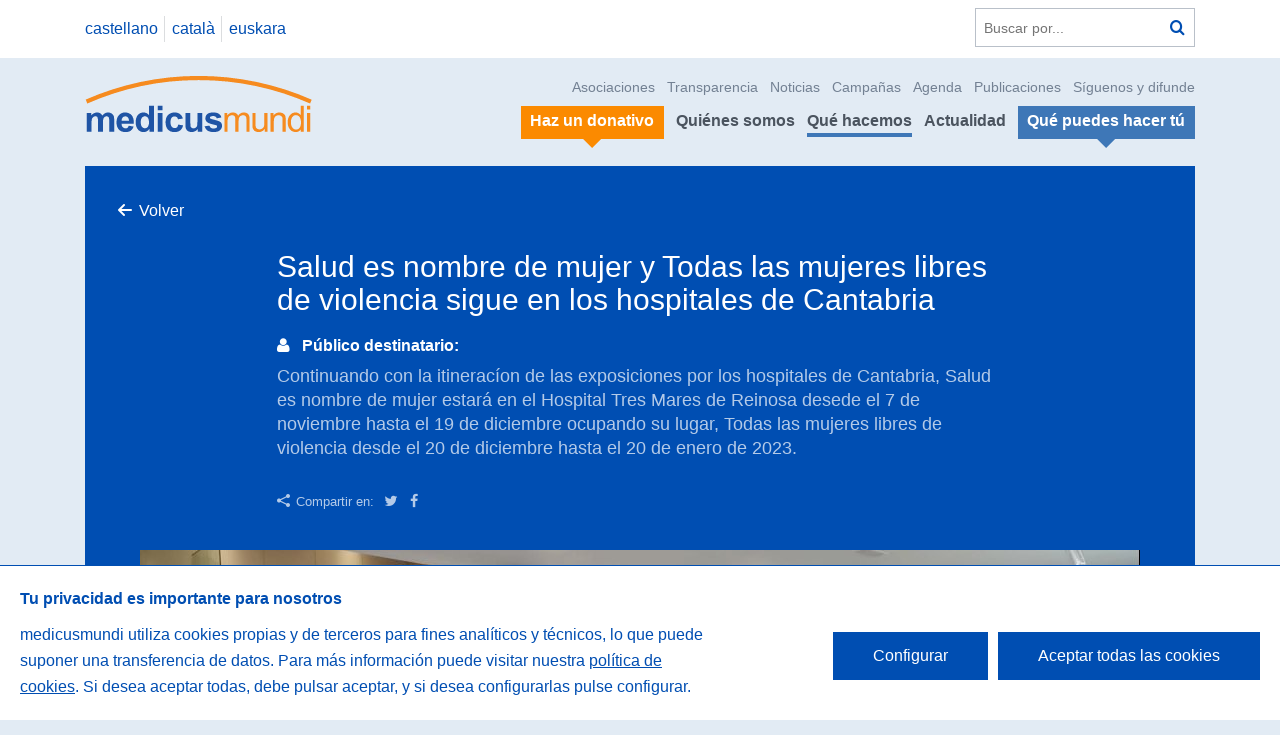

--- FILE ---
content_type: text/html; charset=UTF-8
request_url: https://medicusmundi.es/es/que-hacemos/educacion-para-la-ciudadania/sensibilizacion/exposiciones/132
body_size: 4691
content:
<!DOCTYPE html>
<!--[if IE 9]><html class="lt-ie10 no-js" lang="es"><![endif]-->
<html class="no-js" lang="es" data-url="https://medicusmundi.es/">
<head>
            <title>Salud es nombre de mujer y Todas las mujeres libres de violencia...</title>

<meta name="viewport" content="width=device-width">

<meta property="og:site_name" content="Medicus Mundi" />
<meta property="og:url" content="https://medicusmundi.es/es/que-hacemos/educacion-para-la-ciudadania/sensibilizacion/exposiciones/132" />
<meta property="og:locale" content="es_ES" />

<title>Salud es nombre de mujer y Todas las mujeres libres de violencia...</title><meta name="title" content="Salud es nombre de mujer y Todas las mujeres libres de violencia..." /><meta property="og:title" content="Salud es nombre de mujer y Todas las mujeres libres de violencia..." /><meta name="twitter:title" content="Salud es nombre de mujer y Todas las mujeres libres de violencia..." />
<meta name="description" content="Federación de asociaciones de medicusmundi FAMME" /><meta property="og:description" content="Federación de asociaciones de medicusmundi FAMME" /><meta name="twitter:description" content="Federación de asociaciones de medicusmundi FAMME" />
<link rel="image_src" href="https://medicusmundi.es/storage/cache/images/ea0/1667928725-1000x600_636a9295e16ce_photo-2022-11-08-14-38-46.jpg" /><meta name="image" content="https://medicusmundi.es/storage/cache/images/ea0/1667928725-1000x600_636a9295e16ce_photo-2022-11-08-14-38-46.jpg" /><meta property="og:image" content="https://medicusmundi.es/storage/cache/images/ea0/1667928725-1000x600_636a9295e16ce_photo-2022-11-08-14-38-46.jpg" /><meta name="twitter:image" content="https://medicusmundi.es/storage/cache/images/ea0/1667928725-1000x600_636a9295e16ce_photo-2022-11-08-14-38-46.jpg" />

<meta name="twitter:card" content="photo" />
<meta name="twitter:site" content="@medicusmundi" />
<meta name="twitter:title" content="Salud es nombre de mujer y Todas las mujeres libres de violencia..." />
<meta name="twitter:url" content="https://medicusmundi.es/es/que-hacemos/educacion-para-la-ciudadania/sensibilizacion/exposiciones/132" />
<meta name="google-site-verification" content="QbXil1Vxuqgat7vqP1QXIVuPO0SGrDbpKN6VvgKrtoU" />

<link href='//fonts.googleapis.com/css?family=Work+Sans:400,300,600,700,800' rel='stylesheet' type='text/css'>
<link rel="stylesheet" href="https://medicusmundi.es/assets/web/css/style.css?a5d80e84" />

<script type="text/javascript">
var htmlClasses = document.querySelector('html').classList;

htmlClasses.remove('no-js');
htmlClasses.add('js');
</script>

<script type="text/javascript">
    var cookieBannerTexts = {
        heading: 'Tu privacidad es importante para nosotros',
        description: 'medicusmundi utiliza cookies propias y de terceros para fines analíticos y técnicos, lo que puede suponer una transferencia de datos. Para más información puede visitar nuestra <a href="https://www.medicusmundi.es/es/informacion/cookies">política de cookies</a>. Si desea aceptar todas, debe pulsar aceptar, y si desea configurarlas pulse configurar.',
        acceptLabel: 'Aceptar todas las cookies',
        settingsLabel: 'Configurar',
        closeLabel: 'Guardar configuración',
        choices: {
            necessary: {
                label: 'Cookies técnicas',
                description: 'Cookies necesarias para el correcto uso de la web, como por ejemplo inicio de sesión, autenticación o seguridad. Esta categoría no puede deshabilitarse ya que este tipo de cookies son imprescindibles para el buen funcionamiento de la página web.'
            },
            analytics: {
                label: 'Cookies de análisis o medición',
                description: 'Permiten medir, de forma anónima, el número de visitas o la actividad. Gracias a ellas podemos mejorar constantemente introduciendo mejoras en función del análisis de los datos de uso que hacen los usuarios del servicio. Estas cookies son importantes para nosotras.'
            }
        }
    };
</script>

<!-- Global site tag (gtag.js) - Google Analytics -->
<script async src="https://www.googletagmanager.com/gtag/js?id=G-LN6K5P0XCN"></script>
    </head>

<body id="top" class=" pg-activity ">
<a class="accessibility-text-focusable skip-to-content" href="#content"
   accesskey="s">Saltar a contenido</a>

    <header class="ml-site-header">
    
    <div class="header-top">
        <div class="wrapper">
            <div class="header-language-search-wrapper">
                                        <nav class="at-language-menu">
                    <ul>
                                                                                                        <li>
                                                                    <a rel="alternate" hreflang="es" href="https://medicusmundi.es/es/que-hacemos/educacion-para-la-ciudadania/sensibilizacion/exposiciones/132">
                                        castellano
                                    </a>
                                                            </li>
                                                                                <li>
                                                                    <a class="disabled" rel="alternate" hreflang="ca" href="#"
                                       title="Lo sentimos, este contenido no est&aacute; disponible en este idioma.">
                                        catal&agrave;
                                    </a>
                                                            </li>
                                                                                <li>
                                                                    <a class="disabled" rel="alternate" hreflang="eu" href="#"
                                       title="Lo sentimos, este contenido no est&aacute; disponible en este idioma.">
                                        euskara
                                    </a>
                                                            </li>
                                            </ul>
                </nav>
                
                <div class="at-search-form">
                    <form action="https://medicusmundi.es/es/buscar" method="get">
                        <label class="accessibility-text" for="q">Buscar en la web</label>
                        <input placeholder="Buscar por..." id="q" name="q" type="text"/>
                        <button title="Buscar" type="submit" class="action-search"><span
                                    class="accessibility-text">Buscar</span></button>
                    </form>
                </div>
            </div>
        </div>
    </div>

    <div class="wrapper">
        <div class="header-logo-menu-wrapper">
            <div class="logo-wrapper">
                <a class="logo" href="https://medicusmundi.es/es"
                   title="Volver a la portada">
                    <img src="https://medicusmundi.es/assets/web/img/logo.svg" alt="Medicus Mundi"/>
                </a>
            </div>

            <a class="menu-responsive" data-action="(.at-menu)toggleClass:is-visible|(this)toggleClass:is-expanded"
               href="#"><span class="accessibility-text">Ver/ocultar men&uacute;</span></a>
            <div class="nav-wrapper at-menu">
                <nav role="navigation" class="secondary-menu">
                    <ul>
                        <li>
                            <a href="https://medicusmundi.es/es/quienes-somos/asi-nos-organizamos/asociaciones">Asociaciones</a>
                        </li>
                        <li>
                            <a href="https://medicusmundi.es/es/quienes-somos/transparencia">Transparencia</a>
                        </li>
                        <li><a href="https://medicusmundi.es/es/actualidad/noticias">Noticias</a></li>
                        <li><a href="https://medicusmundi.es/es/que-hacemos/educacion-para-la-ciudadania/campanas-e-incidencia">Campa&ntilde;as</a></li>
                        <li><a href="https://medicusmundi.es/es/que-hacemos/educacion-para-la-ciudadania/sensibilizacion">Agenda</a></li>
                        <li><a href="https://medicusmundi.es/es/actualidad/publicaciones">Publicaciones</a></li>
                        <li><a href="https://medicusmundi.es/es/quienes-somos/contacto">S&iacute;guenos y difunde</a></li>
                    </ul>
                </nav>
                <nav role="navigation" class="main-menu">
                    <ul>
                        <li>
                            <a class="is-featured is-secondary" href="https://medicusmundi.es/es/que-puedes-hacer-tu/haz-un-donativo">
                                <span>Haz un donativo</span>
                            </a>
                        </li>
                        <li>
                            <a href="https://medicusmundi.es/es/quienes-somos" >Qui&eacute;nes somos</a>
                        </li>
                        <li>
                            <a href="https://medicusmundi.es/es/que-hacemos" class="is-active">Qu&eacute; hacemos</a>
                        </li>
                        <li>
                            <a href="https://medicusmundi.es/es/actualidad" >Actualidad</a>
                        </li>
                        <li>
                            <a class="is-featured "
                               href="https://medicusmundi.es/es/que-puedes-hacer-tu">
                               <span>Qu&eacute; puedes hacer t&uacute;</span></a>
                        </li>
                    </ul>
                </nav>
            </div>
        </div>
    </div>

</header>

    
    
<div id="content">
    <div class="wrapper">
    <div class="inner-wrapper inner-blue-2">
        <p class="breadcrumbs"><a class="action-back" href="https://medicusmundi.es">Volver</a></p>

        <header class="at-page-header">
            <h1 class="page-header-title">Salud es nombre de mujer y Todas las mujeres libres de violencia sigue en los hospitales de Cantabria</h1>

            <p class="page-header-info-public">
                <strong>P&uacute;blico destinatario:</strong> 
            </p>

            
                        <div class="page-header-intro">
                <p>Continuando con la itinerac&iacute;on de las exposiciones por los hospitales de Cantabria, Salud es nombre de mujer estar&aacute; en el Hospital Tres Mares de Reinosa desede el 7 de noviembre hasta el 19 de diciembre ocupando su lugar, Todas las mujeres libres de violencia desde el 20 de diciembre hasta el 20 de enero de 2023.</p>

            </div>
            
            <section class="at-social-links-list-share">
    <header>
        <h1 class="share-list-title">Compartir en:</h1>
    </header>

    <ul>
        <li>
            <a href="https://twitter.com/intent/tweet?url=https://medicusmundi.es/es/que-hacemos/educacion-para-la-ciudadania/sensibilizacion/exposiciones/132&amp;text=Salud es nombre de mujer y Todas las mujeres libres de violencia sigue en los hospitales de Cantabria&amp;via=medicusmundi" target="_blank"
               class="twitter ">
                <span class="accessibility-text">Twitter</span>
            </a>
        </li>

        <li>
            <a href="https://www.facebook.com/sharer/sharer.php?u=https://medicusmundi.es/es/que-hacemos/educacion-para-la-ciudadania/sensibilizacion/exposiciones/132" target="_blank"
               class="facebook">
                <span class="accessibility-text">Facebook</span>
            </a>
        </li>
    </ul>
</section>

        </header>

        <div class="at-media ui-carousel owl-carousel">
                    <div>
                <img src="https://medicusmundi.es/storage/cache/images/49e/1667928725-1000x475_636a9295e16ce_photo-2022-11-08-14-38-46.jpg" alt=""/>
            </div>
        
            </div>
    </div>

    <div class="inner-wrapper">
                    <div class="narrow-wrapper">
                <p>El objetivo de estas exposiciones es sensibilizar a la ciudadan&iacute;a acerca de las causas y consecuencias de la violencia ejercida contra las mujeres y ni&ntilde;as, propiciando una conciencia cr&iacute;tica en torno a su origen y sus formas, y mostrando algunas respuestas que se generan desde los movimientos de mujeres y feministas en el mundo para su erradicaci&oacute;n. Con Todas las mujeres libres de violencia y con Salud es nombre de mujer, queremos contriibuir a la sensibilizaci&oacute;n de la poblaci&oacute;n c&aacute;ntabra sobre la importancia de garantizar el derecho a la salud para todas las personas como elemento indispensable para avanzar en el campo del desarrollo humano y social dentro del marco de la Agenda de desarrollo 2030. Esto incluye la violencia contra las mujeres como una de las principales amenazas contra la salud p&uacute;blica. Adem&aacute;s, la reducci&oacute;n de la violencia contra las mujeres es un indicador directo del desarrollo en general y, en particular, del grado de consecuci&oacute;n del Objetivo de Desarrollo Sostenible relativo a la igualdad de g&eacute;nero (ODS 5).</p>

            </div>
            </div>

    
    
    </div>
</div>

    <div class="ml-site-footer" accesskey="0">
    <div class="wrapper">
        <div class="footer-inner-wrapper">
            <div class="site-links-wrapper">
                <div class="site-links-row">
                    <section class="at-links-list">
                        <h1><a href="https://medicusmundi.es/es/quienes-somos">Qui&eacute;nes somos</a></h1>
                        <ul>
                                                                                                <li><a href="https://medicusmundi.es/es/quienes-somos/somos-medicusmundi">Somos medicusmundi</a></li>
                                                                                        <li><a href="https://medicusmundi.es/es/quienes-somos/historia">Nuestra historia</a></li>
                            <li>
                                <a href="https://medicusmundi.es/es/quienes-somos/asi-nos-organizamos">As&iacute; nos organizamos</a>
                            </li>
                            <li>
                                <a href="https://medicusmundi.es/es/quienes-somos/alianzas-y-redes">Alianzas, redes y espacios de participaci&oacute;n</a>
                            </li>
                            <li>
                                <a href="https://medicusmundi.es/es/quienes-somos/reconocimientos-y-premios">Reconocimientos y premios</a>
                            </li>
                            <li>
                                <a href="https://medicusmundi.es/es/quienes-somos/transparencia">Nuestro compromiso con la transparencia</a>
                            </li>
                            <li>
                                <a href="https://medicusmundi.es/es/panel/documentos">Zona Mundi</a>
                            </li>
                        </ul>
                    </section>

                    <section class="at-links-list">
                        <h1><a href="https://medicusmundi.es/es/que-hacemos">Qu&eacute; hacemos</a></h1>
                        <ul>
                            <li><a href="https://medicusmundi.es/es/proyectos/areas">Proyectos de desarrollo y ayuda humanitaria</a></li>
                            <li><a href="https://medicusmundi.es/es/paises">Pa&iacute;ses en los que trabajamos</a>
                            </li>
                            <li>
                                <a href="https://medicusmundi.es/es/que-hacemos/educacion-para-la-ciudadania">Educaci&oacute;n para la transformaci&oacute;n social</a>
                            </li>
                        </ul>
                    </section>

                    <section class="at-links-list">
                        <h1>
                            <a href="https://medicusmundi.es/es/que-puedes-hacer-tu">Qu&eacute; puedes hacer t&uacute;</a>
                        </h1>
                        <ul>
                            <li><a href="https://medicusmundi.es/es/que-puedes-hacer-tu/asociate">As&oacute;ciate</a></li>
                            <li><a href="https://medicusmundi.es/es/que-puedes-hacer-tu/haz-un-donativo">Haz un donativo</a></li>
                            <li><a href="https://medicusmundi.es/es/que-puedes-hacer-tu/empresas">Colabora como empresa</a>
                            </li>
                                                            <li><a href="https://medicusmundi.es/es/que-puedes-hacer-tu/haz-un-legado">Testamento Solidario medicusmundi: tu legado de salud</a></li>
                                                                                        <li><a href="https://medicusmundi.es/es/que-puedes-hacer-tu/comercio-justo">Comercio justo</a></li>
                                                                                        <li><a href="https://medicusmundi.es/es/que-puedes-hacer-tu/tarjetas-affinity">Tarjetas Affinity e Inversiones Socialmente Responsables</a></li>
                                                                                        <li>
                                    <a href="https://medicusmundi.es/es/que-puedes-hacer-tu/ofertas-de-trabajo/voluntariado">&Uacute;nete a nuestro voluntariado</a>
                                </li>
                                                        <li><a href="https://medicusmundi.es/es/que-puedes-hacer-tu/ofertas-de-trabajo">Trabaja en medicusmundi</a></li>
                            <li><a href="https://medicusmundi.es/es/quienes-somos/contacto">S&iacute;guenos y difunde</a></li>
                        </ul>
                    </section>

                    <section class="at-links-list">
                        <h1>
                            <a href="https://medicusmundi.es/es/actualidad">Actualidad</a>
                        </h1>
                        <ul>
                            <li><a href="https://medicusmundi.es/es/actualidad/noticias">Noticias</a></li>
                            <li><a href="https://medicusmundi.es/es/actualidad/agenda">Agenda</a></li>
                            <li><a href="https://medicusmundi.es/es/actualidad/prensa">Prensa</a></li>
                            <li><a href="https://medicusmundi.es/es/actualidad/publicaciones">Publicaciones</a></li>
                            <li>
                                <a href="https://medicusmundi.es/es/actualidad#list-blogs">Blog medicusmundi</a>
                            </li>
                        </ul>

                                                    <h1>Info. legal</h1>
                            <ul>
                                                                    <li><a href="https://medicusmundi.es/es/informacion/privacidad">Privacidad</a></li>
                                                                    <li><a href="https://medicusmundi.es/es/informacion/licencia">Licencia</a></li>
                                                                    <li><a href="https://medicusmundi.es/es/informacion/nota-legal">Nota legal</a></li>
                                                                    <li><a href="https://medicusmundi.es/es/informacion/cookies">Cookies</a></li>
                                                                    <li><a href="https://medicusmundi.es/es/informacion/Accesibilidad">Accesibilidad</a></li>
                                                            </ul>
                                            </section>
                </div>
            </div>

                    </div>
    </div>
    <div class="footer-colophon">
        <div class="wrapper">
            <div class="colophon-inner-wrapper">
                <div class="footer-address-wrapper">
                    <p>Medicus Mundi C/ Lanuza 9, local 28028 Madrid</p>
                </div>
                <div class="footer-contact-wrapper">
                    <dl>
                        <dt>Tel&eacute;fono</dt>
                        <dd>(+34) 913 19 58 49 / 902 10 10 65 </dd>
                        <dt>Fax</dt>
                        <dd>(+34) 913 19 57 38</dd>
                        <dt>Email</dt>
                        <dd><a href="mailto:federacion@medicusmundi.es">federacion@medicusmundi.es</a>
                        </dd>
                    </dl>
                </div>
                <div class="footer-social-wrapper at-social-links-list">
                    <ul>
                        <li>
                            <a href="https://www.youtube.com/channel/UCfObLamKyWtYBu6oXCtew_Q" class="youtube">
                                <span class="accessibility-text">YouTube</span>
                            </a>
                        </li>
                        <li>
                            <a href="https://twitter.com/medicusmundi?lang=es" class="twitter">
                                <span class="accessibility-text">Twitter</span>
                            </a>
                        </li>
                        <li>
                            <a href="https://www.facebook.com/medicusmundi/" class="facebook">
                                <span class="accessibility-text">Facebook</span>
                            </a>
                        </li>
                        <li>
                            <a href="https://www.instagram.com/medicusmundi.es/" class="instagram">
                                <span class="accessibility-text">Instagram</span>
                            </a>
                        </li>
                        <li>
                            <a href="https://www.linkedin.com/company/medicusmundi" class="linkedin">
                                <span class="accessibility-text">LinkedIn</span>
                            </a>
                        </li>
                    </ul>
                </div>
            </div>
        </div>
    </div>
</div>
<script src="https://medicusmundi.es/assets/web/js/common.f506b99b251b6cc021a3.js"></script>

    <script src="https://medicusmundi.es/assets/web/js/main.f506b99b251b6cc021a3.js"></script>

<script>
    function loadScript (a) {
        var b = document.getElementsByTagName('head')[0], c = document.createElement('script');
        c.type = 'text/javascript';
        c.src = 'https://tracker.metricool.com/resources/be.js';
        c.onreadystatechange = a;
        c.onload = a;
        b.appendChild(c);
    }

    loadScript(function () {beTracker.t({ hash: 'f7a844aae746459d00f344e3507cca7b' });});
</script>
</body>
</html>
